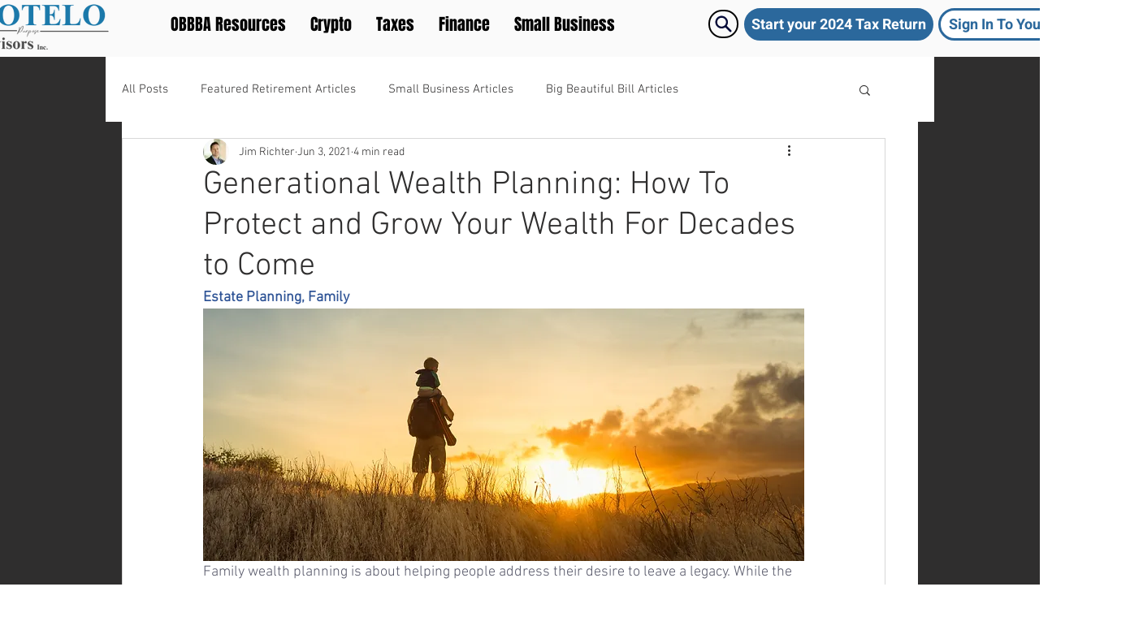

--- FILE ---
content_type: application/javascript
request_url: https://prism.app-us1.com/?a=611001606&u=https%3A%2F%2Fwww.monotelo.com%2Fpost%2Fgenerational-wealth-planning-how-to-protect-and-grow-your-wealth-for-decades-to-come
body_size: 122
content:
window.visitorGlobalObject=window.visitorGlobalObject||window.prismGlobalObject;window.visitorGlobalObject.setVisitorId('1fb9d636-49dc-4835-ae67-ca66c9edada0', '611001606');window.visitorGlobalObject.setWhitelistedServices('tracking', '611001606');